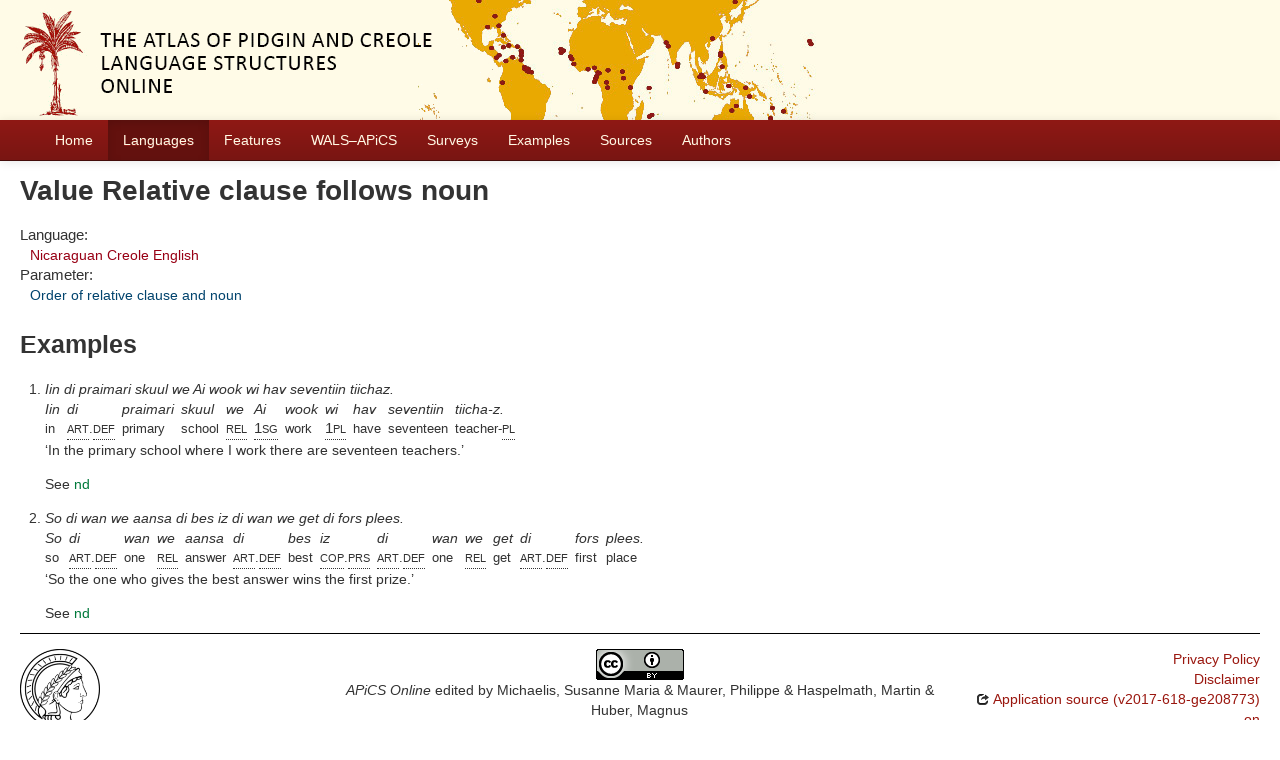

--- FILE ---
content_type: text/html; charset=utf-8
request_url: https://apics-online.info/values/11-7-1
body_size: 2926
content:
<!DOCTYPE html>
<html lang="en">
    
    
    <head>
        <meta charset="utf-8">
        <title>
            APiCS Online -
             
        </title>
        <meta name="viewport" content="width=device-width, initial-scale=1.0">
        <meta name="description" content="">
        <meta name="author" content="">
        <link rel="shortcut icon"
              href="https://apics-online.info/static/favicon.ico?v=bd95a290cf70d7f7d65ce127e88e3d41"
              type="image/x-icon" />

        <link href="https://apics-online.info/clld-static/css/packed.d7d4070e.css" rel="stylesheet">

        <script src="https://apics-online.info/clld-static/js/packed.db6e1dd4.js"></script>

        <link rel="unapi-server" type="application/xml" title="unAPI" href="https://apics-online.info/unapi">
        <script src="https://apics-online.info/_js"></script>
         
    </head>
    <body id="r-value">
        
    <div id="header" class="container-fluid" style="background-repeat: no-repeat; background-image: url(https://apics-online.info/static/banner.jpg)">
        <h1>
            <a href="https://apics-online.info/">Atlas of Pidgin and Creole Language Structures Online</a>
        </h1>
    </div>


        <div id="top" class="navbar navbar-static-top">
            <div class="navbar-inner">
                <div class="container-fluid">
                    <a class="btn btn-navbar" data-toggle="collapse" data-target=".nav-collapse">
                        <span class="icon-bar"></span>
                        <span class="icon-bar"></span>
                        <span class="icon-bar"></span>
                    </a>
                     
                    <div class="nav-collapse collapse">
                        <ul class="nav">
                        
                            <li id="menuitem_dataset" class="">
                                <a href="https://apics-online.info/" title="Home">Home</a>
                            </li>
                        
                            <li id="menuitem_contributions" class="active">
                                <a href="https://apics-online.info/contributions" title="Languages">Languages</a>
                            </li>
                        
                            <li id="menuitem_parameters" class="">
                                <a href="https://apics-online.info/parameters" title="Features">Features</a>
                            </li>
                        
                            <li id="menuitem_apics_wals" class="">
                                <a href="https://apics-online.info/wals" title="WALS–APiCS">WALS–APiCS</a>
                            </li>
                        
                            <li id="menuitem_surveys" class="">
                                <a href="https://apics-online.info/surveys" title="Surveys">Surveys</a>
                            </li>
                        
                            <li id="menuitem_sentences" class="">
                                <a href="https://apics-online.info/sentences" title="Examples">Examples</a>
                            </li>
                        
                            <li id="menuitem_sources" class="">
                                <a href="https://apics-online.info/sources" title="Sources">Sources</a>
                            </li>
                        
                            <li id="menuitem_contributors" class="">
                                <a href="https://apics-online.info/contributors" title="Authors">Authors</a>
                            </li>
                        </ul>
                    
                    </div><!--/.nav-collapse -->
                </div>
            </div>
        </div>

        <div class="container-fluid">
            <abbr class="unapi-id" title="https%3A%2F%2Fapics-online.info%2Fvalues%2F11-7-1"></abbr>
                <div class="row-fluid">
                    <div class="span12">
                    








<h2>Value Relative clause follows noun</h2>

<dl>
    <dt>Language:</dt>
    <dd><a class="Language" href="https://apics-online.info/contributions/11" title="Nicaraguan Creole English">Nicaraguan Creole English</a></dd>
    <dt>Parameter:</dt>
    <dd><a class="Parameter" href="https://apics-online.info/parameters/7" title="Order of relative clause and noun">Order of relative clause and noun</a></dd>
</dl>

<h3>Examples</h3>
<ol>
    <li>
        <div class="sentence-wrapper"><div class="sentence"><div class="body"><div class="object-language">Iin di praimari skuul we Ai wook wi hav seventiin tiichaz.</div><div class="gloss-box"><div class="gloss-unit"><div class="morpheme">Iin</div><div class="gloss">in</div></div><div class="gloss-unit"><div class="morpheme">di</div><div class="gloss"><span class="hint--bottom" data-hint="article"><span class="sc">art</span></span>.<span class="hint--bottom" data-hint="definite"><span class="sc">def</span></span></div></div><div class="gloss-unit"><div class="morpheme">praimari</div><div class="gloss">primary</div></div><div class="gloss-unit"><div class="morpheme">skuul</div><div class="gloss">school</div></div><div class="gloss-unit"><div class="morpheme">we</div><div class="gloss"><span class="hint--bottom" data-hint="relative"><span class="sc">rel</span></span></div></div><div class="gloss-unit"><div class="morpheme">Ai</div><div class="gloss"><span class="hint--bottom" data-hint="first person singular"><span class="sc">1sg</span></span></div></div><div class="gloss-unit"><div class="morpheme">wook</div><div class="gloss">work</div></div><div class="gloss-unit"><div class="morpheme">wi</div><div class="gloss"><span class="hint--bottom" data-hint="first person plural"><span class="sc">1pl</span></span></div></div><div class="gloss-unit"><div class="morpheme">hav</div><div class="gloss">have</div></div><div class="gloss-unit"><div class="morpheme">seventiin</div><div class="gloss">seventeen</div></div><div class="gloss-unit"><div class="morpheme">tiicha-z.</div><div class="gloss">teacher-<span class="hint--bottom" data-hint="plural"><span class="sc">pl</span></span></div></div></div><div class="translation">In the primary school where I work there are seventeen teachers.</div></div></div></div>
        <p>See <span><span class="citation"><a class="Source" href="https://apics-online.info/sources/1054" title="nd">nd</a><span class="pages"></span></span></span></p>
    </li>
    <li>
        <div class="sentence-wrapper"><div class="sentence"><div class="body"><div class="object-language">So di wan we aansa di bes iz di wan we get di fors plees.</div><div class="gloss-box"><div class="gloss-unit"><div class="morpheme">So</div><div class="gloss">so</div></div><div class="gloss-unit"><div class="morpheme">di</div><div class="gloss"><span class="hint--bottom" data-hint="article"><span class="sc">art</span></span>.<span class="hint--bottom" data-hint="definite"><span class="sc">def</span></span></div></div><div class="gloss-unit"><div class="morpheme">wan</div><div class="gloss">one</div></div><div class="gloss-unit"><div class="morpheme">we</div><div class="gloss"><span class="hint--bottom" data-hint="relative"><span class="sc">rel</span></span></div></div><div class="gloss-unit"><div class="morpheme">aansa</div><div class="gloss">answer</div></div><div class="gloss-unit"><div class="morpheme">di</div><div class="gloss"><span class="hint--bottom" data-hint="article"><span class="sc">art</span></span>.<span class="hint--bottom" data-hint="definite"><span class="sc">def</span></span></div></div><div class="gloss-unit"><div class="morpheme">bes</div><div class="gloss">best</div></div><div class="gloss-unit"><div class="morpheme">iz</div><div class="gloss"><span class="hint--bottom" data-hint="copula"><span class="sc">cop</span></span>.<span class="hint--bottom" data-hint="present"><span class="sc">prs</span></span></div></div><div class="gloss-unit"><div class="morpheme">di</div><div class="gloss"><span class="hint--bottom" data-hint="article"><span class="sc">art</span></span>.<span class="hint--bottom" data-hint="definite"><span class="sc">def</span></span></div></div><div class="gloss-unit"><div class="morpheme">wan</div><div class="gloss">one</div></div><div class="gloss-unit"><div class="morpheme">we</div><div class="gloss"><span class="hint--bottom" data-hint="relative"><span class="sc">rel</span></span></div></div><div class="gloss-unit"><div class="morpheme">get</div><div class="gloss">get</div></div><div class="gloss-unit"><div class="morpheme">di</div><div class="gloss"><span class="hint--bottom" data-hint="article"><span class="sc">art</span></span>.<span class="hint--bottom" data-hint="definite"><span class="sc">def</span></span></div></div><div class="gloss-unit"><div class="morpheme">fors</div><div class="gloss">first</div></div><div class="gloss-unit"><div class="morpheme">plees.</div><div class="gloss">place</div></div></div><div class="translation">So the one who gives the best answer wins the first prize.</div></div></div></div>
        <p>See <span><span class="citation"><a class="Source" href="https://apics-online.info/sources/1054" title="nd">nd</a><span class="pages"></span></span></span></p>
    </li>
</ol>


                    </div>
                </div>
            <div class="row-fluid">
                <div class="span12">
                <footer>
                
                    <div class="row-fluid" style="padding-top: 15px; border-top: 1px solid black;">
                        <div class="span3">
                            <a href="None"
                               title="Max Planck Institute for Evolutionary Anthropology, Leipzig">
                                <img width="80" src="https://apics-online.info/clldmpg-static/minerva.png" />
                            </a>
                        </div>
                        <div class="span6" style="text-align: center;">
                            
                            <a rel="license" href="https://creativecommons.org/licenses/by/4.0/">
                                <img alt="License" style="border-width:0" src="https://apics-online.info/clld-static/images/cc-by.png" />
                            </a>
                            <br />
                            
                            <span class="Dataset" href="http://purl.org/dc/dcmitype/Dataset" property="dct:title" rel="dct:type" xmlns:dct="http://purl.org/dc/terms/">APiCS Online</span>
                            edited by
                            <span xmlns:cc="https://creativecommons.org/ns#"
                                  property="cc:attributionName"
                                  rel="cc:attributionURL">
                                Michaelis, Susanne Maria &amp; Maurer, Philippe &amp; Haspelmath, Martin &amp; Huber, Magnus
                           </span>
                            
                            <br />
                            is licensed under a
                            <a rel="license" href="https://creativecommons.org/licenses/by/4.0/">
                                Creative Commons Attribution 4.0 International</a>.
                        </div>
                        <div class="span3" style="text-align: right;">
                                <a class="clld-privacy-policy" href="https://www.eva.mpg.de/privacy-policy.html">Privacy Policy</a><br/>
                            <a class="clld-disclaimer" href="https://apics-online.info/legal">Disclaimer</a>
                            <br/>
                            <a href="https://github.com/clld/apics">
                                <i class="icon-share">&nbsp;</i>
                                Application source
                                    (v2017-618-ge208773)
                                on<br/>
                                <img height="25" src="https://apics-online.info/clld-static/images/GitHub_Logo.png" />
                            </a>
                        </div>
                    </div>
                
                </footer>
                </div>
            </div>
        </div>

        <div id="Modal" class="modal hide fade" tabindex="-1" role="dialog" aria-labelledby="ModalLabel" aria-hidden="true">
            <div class="modal-header">
                <button type="button" class="close" data-dismiss="modal" aria-hidden="true">×</button>
                <h3 id="ModalLabel"></h3>
            </div>
            <div id="ModalBody" class="modal-body">
            </div>
        </div>

        <script>
             
        </script>
    </body>
</html>
